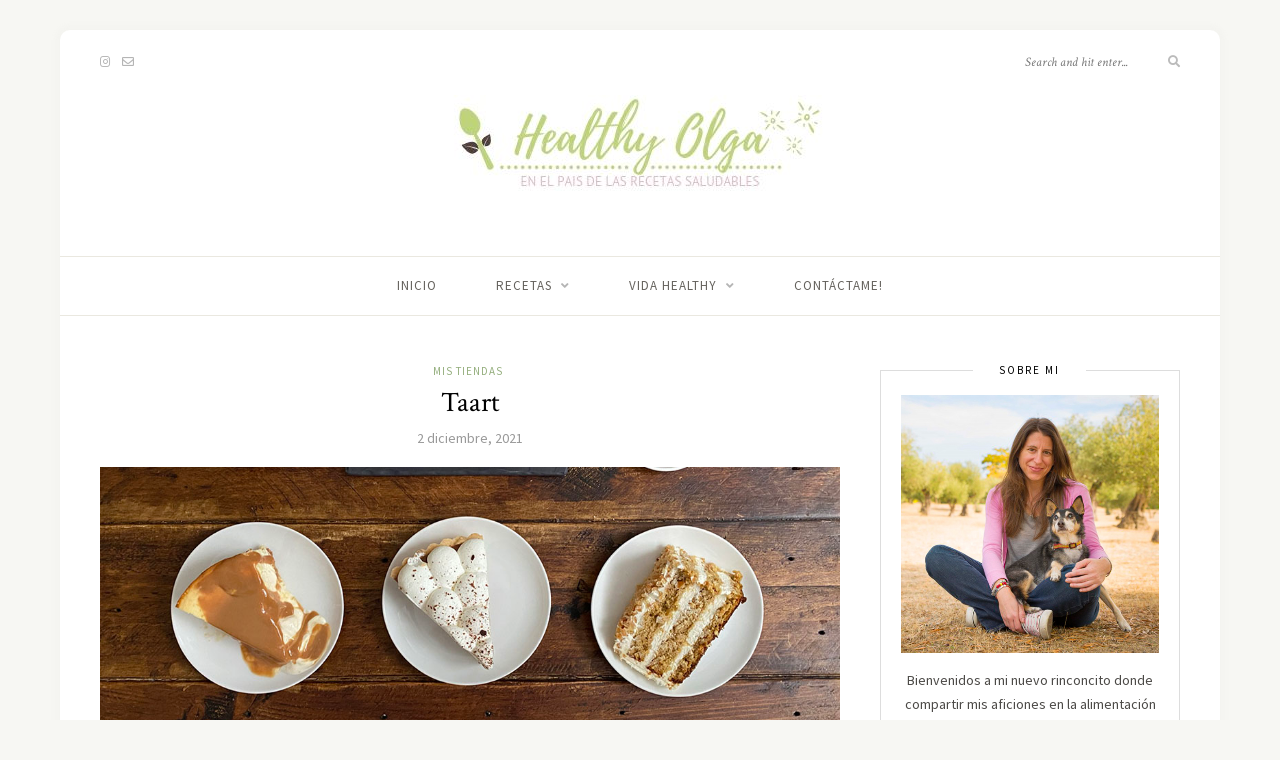

--- FILE ---
content_type: text/html; charset=UTF-8
request_url: https://healthyolga.com/taart/
body_size: 18109
content:
<!DOCTYPE html>
<html lang="es">
<head>

	<meta charset="UTF-8">
	<meta http-equiv="X-UA-Compatible" content="IE=edge">
	<meta name="viewport" content="width=device-width, initial-scale=1">

	<link rel="profile" href="https://gmpg.org/xfn/11" />
	
	<link rel="pingback" href="https://healthyolga.com/xmlrpc.php" />

	<title>Taart &#8211; Healthy Olga</title>
<meta name='robots' content='max-image-preview:large' />
<link rel='dns-prefetch' href='//stats.wp.com' />
<link rel='dns-prefetch' href='//fonts.googleapis.com' />
<link rel='dns-prefetch' href='//widgets.wp.com' />
<link rel='dns-prefetch' href='//s0.wp.com' />
<link rel='dns-prefetch' href='//0.gravatar.com' />
<link rel='dns-prefetch' href='//1.gravatar.com' />
<link rel='dns-prefetch' href='//2.gravatar.com' />
<link rel="alternate" type="application/rss+xml" title="Healthy Olga &raquo; Feed" href="https://healthyolga.com/feed/" />
<link rel="alternate" type="application/rss+xml" title="Healthy Olga &raquo; Feed de los comentarios" href="https://healthyolga.com/comments/feed/" />
<link rel="alternate" type="application/rss+xml" title="Healthy Olga &raquo; Comentario Taart del feed" href="https://healthyolga.com/taart/feed/" />
<script type="text/javascript">
window._wpemojiSettings = {"baseUrl":"https:\/\/s.w.org\/images\/core\/emoji\/14.0.0\/72x72\/","ext":".png","svgUrl":"https:\/\/s.w.org\/images\/core\/emoji\/14.0.0\/svg\/","svgExt":".svg","source":{"concatemoji":"https:\/\/healthyolga.com\/wp-includes\/js\/wp-emoji-release.min.js?ver=6.2.3"}};
/*! This file is auto-generated */
!function(e,a,t){var n,r,o,i=a.createElement("canvas"),p=i.getContext&&i.getContext("2d");function s(e,t){p.clearRect(0,0,i.width,i.height),p.fillText(e,0,0);e=i.toDataURL();return p.clearRect(0,0,i.width,i.height),p.fillText(t,0,0),e===i.toDataURL()}function c(e){var t=a.createElement("script");t.src=e,t.defer=t.type="text/javascript",a.getElementsByTagName("head")[0].appendChild(t)}for(o=Array("flag","emoji"),t.supports={everything:!0,everythingExceptFlag:!0},r=0;r<o.length;r++)t.supports[o[r]]=function(e){if(p&&p.fillText)switch(p.textBaseline="top",p.font="600 32px Arial",e){case"flag":return s("\ud83c\udff3\ufe0f\u200d\u26a7\ufe0f","\ud83c\udff3\ufe0f\u200b\u26a7\ufe0f")?!1:!s("\ud83c\uddfa\ud83c\uddf3","\ud83c\uddfa\u200b\ud83c\uddf3")&&!s("\ud83c\udff4\udb40\udc67\udb40\udc62\udb40\udc65\udb40\udc6e\udb40\udc67\udb40\udc7f","\ud83c\udff4\u200b\udb40\udc67\u200b\udb40\udc62\u200b\udb40\udc65\u200b\udb40\udc6e\u200b\udb40\udc67\u200b\udb40\udc7f");case"emoji":return!s("\ud83e\udef1\ud83c\udffb\u200d\ud83e\udef2\ud83c\udfff","\ud83e\udef1\ud83c\udffb\u200b\ud83e\udef2\ud83c\udfff")}return!1}(o[r]),t.supports.everything=t.supports.everything&&t.supports[o[r]],"flag"!==o[r]&&(t.supports.everythingExceptFlag=t.supports.everythingExceptFlag&&t.supports[o[r]]);t.supports.everythingExceptFlag=t.supports.everythingExceptFlag&&!t.supports.flag,t.DOMReady=!1,t.readyCallback=function(){t.DOMReady=!0},t.supports.everything||(n=function(){t.readyCallback()},a.addEventListener?(a.addEventListener("DOMContentLoaded",n,!1),e.addEventListener("load",n,!1)):(e.attachEvent("onload",n),a.attachEvent("onreadystatechange",function(){"complete"===a.readyState&&t.readyCallback()})),(e=t.source||{}).concatemoji?c(e.concatemoji):e.wpemoji&&e.twemoji&&(c(e.twemoji),c(e.wpemoji)))}(window,document,window._wpemojiSettings);
</script>
<style type="text/css">
img.wp-smiley,
img.emoji {
	display: inline !important;
	border: none !important;
	box-shadow: none !important;
	height: 1em !important;
	width: 1em !important;
	margin: 0 0.07em !important;
	vertical-align: -0.1em !important;
	background: none !important;
	padding: 0 !important;
}
</style>
	<link rel='stylesheet' id='sbi_styles-css' href='https://healthyolga.com/wp-content/plugins/instagram-feed/css/sbi-styles.min.css?ver=6.1.5' type='text/css' media='all' />
<link rel='stylesheet' id='wp-block-library-css' href='https://healthyolga.com/wp-includes/css/dist/block-library/style.min.css?ver=6.2.3' type='text/css' media='all' />
<style id='wp-block-library-inline-css' type='text/css'>
.has-text-align-justify{text-align:justify;}
</style>
<link rel='stylesheet' id='jetpack-videopress-video-block-view-css' href='https://healthyolga.com/wp-content/plugins/jetpack/jetpack_vendor/automattic/jetpack-videopress/build/block-editor/blocks/video/view.css?minify=false&#038;ver=34ae973733627b74a14e' type='text/css' media='all' />
<link rel='stylesheet' id='mediaelement-css' href='https://healthyolga.com/wp-includes/js/mediaelement/mediaelementplayer-legacy.min.css?ver=4.2.17' type='text/css' media='all' />
<link rel='stylesheet' id='wp-mediaelement-css' href='https://healthyolga.com/wp-includes/js/mediaelement/wp-mediaelement.min.css?ver=6.2.3' type='text/css' media='all' />
<link rel='stylesheet' id='classic-theme-styles-css' href='https://healthyolga.com/wp-includes/css/classic-themes.min.css?ver=6.2.3' type='text/css' media='all' />
<style id='global-styles-inline-css' type='text/css'>
body{--wp--preset--color--black: #000000;--wp--preset--color--cyan-bluish-gray: #abb8c3;--wp--preset--color--white: #ffffff;--wp--preset--color--pale-pink: #f78da7;--wp--preset--color--vivid-red: #cf2e2e;--wp--preset--color--luminous-vivid-orange: #ff6900;--wp--preset--color--luminous-vivid-amber: #fcb900;--wp--preset--color--light-green-cyan: #7bdcb5;--wp--preset--color--vivid-green-cyan: #00d084;--wp--preset--color--pale-cyan-blue: #8ed1fc;--wp--preset--color--vivid-cyan-blue: #0693e3;--wp--preset--color--vivid-purple: #9b51e0;--wp--preset--gradient--vivid-cyan-blue-to-vivid-purple: linear-gradient(135deg,rgba(6,147,227,1) 0%,rgb(155,81,224) 100%);--wp--preset--gradient--light-green-cyan-to-vivid-green-cyan: linear-gradient(135deg,rgb(122,220,180) 0%,rgb(0,208,130) 100%);--wp--preset--gradient--luminous-vivid-amber-to-luminous-vivid-orange: linear-gradient(135deg,rgba(252,185,0,1) 0%,rgba(255,105,0,1) 100%);--wp--preset--gradient--luminous-vivid-orange-to-vivid-red: linear-gradient(135deg,rgba(255,105,0,1) 0%,rgb(207,46,46) 100%);--wp--preset--gradient--very-light-gray-to-cyan-bluish-gray: linear-gradient(135deg,rgb(238,238,238) 0%,rgb(169,184,195) 100%);--wp--preset--gradient--cool-to-warm-spectrum: linear-gradient(135deg,rgb(74,234,220) 0%,rgb(151,120,209) 20%,rgb(207,42,186) 40%,rgb(238,44,130) 60%,rgb(251,105,98) 80%,rgb(254,248,76) 100%);--wp--preset--gradient--blush-light-purple: linear-gradient(135deg,rgb(255,206,236) 0%,rgb(152,150,240) 100%);--wp--preset--gradient--blush-bordeaux: linear-gradient(135deg,rgb(254,205,165) 0%,rgb(254,45,45) 50%,rgb(107,0,62) 100%);--wp--preset--gradient--luminous-dusk: linear-gradient(135deg,rgb(255,203,112) 0%,rgb(199,81,192) 50%,rgb(65,88,208) 100%);--wp--preset--gradient--pale-ocean: linear-gradient(135deg,rgb(255,245,203) 0%,rgb(182,227,212) 50%,rgb(51,167,181) 100%);--wp--preset--gradient--electric-grass: linear-gradient(135deg,rgb(202,248,128) 0%,rgb(113,206,126) 100%);--wp--preset--gradient--midnight: linear-gradient(135deg,rgb(2,3,129) 0%,rgb(40,116,252) 100%);--wp--preset--duotone--dark-grayscale: url('#wp-duotone-dark-grayscale');--wp--preset--duotone--grayscale: url('#wp-duotone-grayscale');--wp--preset--duotone--purple-yellow: url('#wp-duotone-purple-yellow');--wp--preset--duotone--blue-red: url('#wp-duotone-blue-red');--wp--preset--duotone--midnight: url('#wp-duotone-midnight');--wp--preset--duotone--magenta-yellow: url('#wp-duotone-magenta-yellow');--wp--preset--duotone--purple-green: url('#wp-duotone-purple-green');--wp--preset--duotone--blue-orange: url('#wp-duotone-blue-orange');--wp--preset--font-size--small: 13px;--wp--preset--font-size--medium: 20px;--wp--preset--font-size--large: 36px;--wp--preset--font-size--x-large: 42px;--wp--preset--spacing--20: 0.44rem;--wp--preset--spacing--30: 0.67rem;--wp--preset--spacing--40: 1rem;--wp--preset--spacing--50: 1.5rem;--wp--preset--spacing--60: 2.25rem;--wp--preset--spacing--70: 3.38rem;--wp--preset--spacing--80: 5.06rem;--wp--preset--shadow--natural: 6px 6px 9px rgba(0, 0, 0, 0.2);--wp--preset--shadow--deep: 12px 12px 50px rgba(0, 0, 0, 0.4);--wp--preset--shadow--sharp: 6px 6px 0px rgba(0, 0, 0, 0.2);--wp--preset--shadow--outlined: 6px 6px 0px -3px rgba(255, 255, 255, 1), 6px 6px rgba(0, 0, 0, 1);--wp--preset--shadow--crisp: 6px 6px 0px rgba(0, 0, 0, 1);}:where(.is-layout-flex){gap: 0.5em;}body .is-layout-flow > .alignleft{float: left;margin-inline-start: 0;margin-inline-end: 2em;}body .is-layout-flow > .alignright{float: right;margin-inline-start: 2em;margin-inline-end: 0;}body .is-layout-flow > .aligncenter{margin-left: auto !important;margin-right: auto !important;}body .is-layout-constrained > .alignleft{float: left;margin-inline-start: 0;margin-inline-end: 2em;}body .is-layout-constrained > .alignright{float: right;margin-inline-start: 2em;margin-inline-end: 0;}body .is-layout-constrained > .aligncenter{margin-left: auto !important;margin-right: auto !important;}body .is-layout-constrained > :where(:not(.alignleft):not(.alignright):not(.alignfull)){max-width: var(--wp--style--global--content-size);margin-left: auto !important;margin-right: auto !important;}body .is-layout-constrained > .alignwide{max-width: var(--wp--style--global--wide-size);}body .is-layout-flex{display: flex;}body .is-layout-flex{flex-wrap: wrap;align-items: center;}body .is-layout-flex > *{margin: 0;}:where(.wp-block-columns.is-layout-flex){gap: 2em;}.has-black-color{color: var(--wp--preset--color--black) !important;}.has-cyan-bluish-gray-color{color: var(--wp--preset--color--cyan-bluish-gray) !important;}.has-white-color{color: var(--wp--preset--color--white) !important;}.has-pale-pink-color{color: var(--wp--preset--color--pale-pink) !important;}.has-vivid-red-color{color: var(--wp--preset--color--vivid-red) !important;}.has-luminous-vivid-orange-color{color: var(--wp--preset--color--luminous-vivid-orange) !important;}.has-luminous-vivid-amber-color{color: var(--wp--preset--color--luminous-vivid-amber) !important;}.has-light-green-cyan-color{color: var(--wp--preset--color--light-green-cyan) !important;}.has-vivid-green-cyan-color{color: var(--wp--preset--color--vivid-green-cyan) !important;}.has-pale-cyan-blue-color{color: var(--wp--preset--color--pale-cyan-blue) !important;}.has-vivid-cyan-blue-color{color: var(--wp--preset--color--vivid-cyan-blue) !important;}.has-vivid-purple-color{color: var(--wp--preset--color--vivid-purple) !important;}.has-black-background-color{background-color: var(--wp--preset--color--black) !important;}.has-cyan-bluish-gray-background-color{background-color: var(--wp--preset--color--cyan-bluish-gray) !important;}.has-white-background-color{background-color: var(--wp--preset--color--white) !important;}.has-pale-pink-background-color{background-color: var(--wp--preset--color--pale-pink) !important;}.has-vivid-red-background-color{background-color: var(--wp--preset--color--vivid-red) !important;}.has-luminous-vivid-orange-background-color{background-color: var(--wp--preset--color--luminous-vivid-orange) !important;}.has-luminous-vivid-amber-background-color{background-color: var(--wp--preset--color--luminous-vivid-amber) !important;}.has-light-green-cyan-background-color{background-color: var(--wp--preset--color--light-green-cyan) !important;}.has-vivid-green-cyan-background-color{background-color: var(--wp--preset--color--vivid-green-cyan) !important;}.has-pale-cyan-blue-background-color{background-color: var(--wp--preset--color--pale-cyan-blue) !important;}.has-vivid-cyan-blue-background-color{background-color: var(--wp--preset--color--vivid-cyan-blue) !important;}.has-vivid-purple-background-color{background-color: var(--wp--preset--color--vivid-purple) !important;}.has-black-border-color{border-color: var(--wp--preset--color--black) !important;}.has-cyan-bluish-gray-border-color{border-color: var(--wp--preset--color--cyan-bluish-gray) !important;}.has-white-border-color{border-color: var(--wp--preset--color--white) !important;}.has-pale-pink-border-color{border-color: var(--wp--preset--color--pale-pink) !important;}.has-vivid-red-border-color{border-color: var(--wp--preset--color--vivid-red) !important;}.has-luminous-vivid-orange-border-color{border-color: var(--wp--preset--color--luminous-vivid-orange) !important;}.has-luminous-vivid-amber-border-color{border-color: var(--wp--preset--color--luminous-vivid-amber) !important;}.has-light-green-cyan-border-color{border-color: var(--wp--preset--color--light-green-cyan) !important;}.has-vivid-green-cyan-border-color{border-color: var(--wp--preset--color--vivid-green-cyan) !important;}.has-pale-cyan-blue-border-color{border-color: var(--wp--preset--color--pale-cyan-blue) !important;}.has-vivid-cyan-blue-border-color{border-color: var(--wp--preset--color--vivid-cyan-blue) !important;}.has-vivid-purple-border-color{border-color: var(--wp--preset--color--vivid-purple) !important;}.has-vivid-cyan-blue-to-vivid-purple-gradient-background{background: var(--wp--preset--gradient--vivid-cyan-blue-to-vivid-purple) !important;}.has-light-green-cyan-to-vivid-green-cyan-gradient-background{background: var(--wp--preset--gradient--light-green-cyan-to-vivid-green-cyan) !important;}.has-luminous-vivid-amber-to-luminous-vivid-orange-gradient-background{background: var(--wp--preset--gradient--luminous-vivid-amber-to-luminous-vivid-orange) !important;}.has-luminous-vivid-orange-to-vivid-red-gradient-background{background: var(--wp--preset--gradient--luminous-vivid-orange-to-vivid-red) !important;}.has-very-light-gray-to-cyan-bluish-gray-gradient-background{background: var(--wp--preset--gradient--very-light-gray-to-cyan-bluish-gray) !important;}.has-cool-to-warm-spectrum-gradient-background{background: var(--wp--preset--gradient--cool-to-warm-spectrum) !important;}.has-blush-light-purple-gradient-background{background: var(--wp--preset--gradient--blush-light-purple) !important;}.has-blush-bordeaux-gradient-background{background: var(--wp--preset--gradient--blush-bordeaux) !important;}.has-luminous-dusk-gradient-background{background: var(--wp--preset--gradient--luminous-dusk) !important;}.has-pale-ocean-gradient-background{background: var(--wp--preset--gradient--pale-ocean) !important;}.has-electric-grass-gradient-background{background: var(--wp--preset--gradient--electric-grass) !important;}.has-midnight-gradient-background{background: var(--wp--preset--gradient--midnight) !important;}.has-small-font-size{font-size: var(--wp--preset--font-size--small) !important;}.has-medium-font-size{font-size: var(--wp--preset--font-size--medium) !important;}.has-large-font-size{font-size: var(--wp--preset--font-size--large) !important;}.has-x-large-font-size{font-size: var(--wp--preset--font-size--x-large) !important;}
.wp-block-navigation a:where(:not(.wp-element-button)){color: inherit;}
:where(.wp-block-columns.is-layout-flex){gap: 2em;}
.wp-block-pullquote{font-size: 1.5em;line-height: 1.6;}
</style>
<link rel='stylesheet' id='contact-form-7-css' href='https://healthyolga.com/wp-content/plugins/contact-form-7/includes/css/styles.css?ver=5.7.7' type='text/css' media='all' />
<link rel='stylesheet' id='solopine-recipe-card-css' href='https://healthyolga.com/wp-content/plugins/solopine-recipe//solopine-recipe-card.css?ver=1.1' type='text/css' media='all' />
<link rel='stylesheet' id='wp-postratings-css' href='https://healthyolga.com/wp-content/plugins/wp-postratings/css/postratings-css.css?ver=1.90.1' type='text/css' media='all' />
<link rel='stylesheet' id='sprout_spoon_style-css' href='https://healthyolga.com/wp-content/themes/sprout-spoon/style.css?ver=1.5' type='text/css' media='all' />
<style id='sprout_spoon_style-inline-css' type='text/css'>
#wrapper { margin-top: px; }#wrapper { border-radius: px; }#header { border-radius: px; px 0 0 }
</style>
<link rel='stylesheet' id='fontawesome-css' href='https://healthyolga.com/wp-content/themes/sprout-spoon/css/fontawesome-all.min.css?ver=6.2.3' type='text/css' media='all' />
<link rel='stylesheet' id='bxslider-css-css' href='https://healthyolga.com/wp-content/themes/sprout-spoon/css/jquery.bxslider.css?ver=6.2.3' type='text/css' media='all' />
<link rel='stylesheet' id='sprout_spoon_respon-css' href='https://healthyolga.com/wp-content/themes/sprout-spoon/css/responsive.css?ver=6.2.3' type='text/css' media='all' />
<link rel='stylesheet' id='sprout_spoon_fonts_url_fonts-css' href='https://fonts.googleapis.com/css?family=Source+Sans+Pro%3A400%2C600%2C700%2C400italic%2C700italic%7CCrimson+Text%3A400%2C700%2C700italic%2C400italic%26subset%3Dlatin%2Clatin-ext&#038;ver=1.4' type='text/css' media='all' />
<link rel='stylesheet' id='wpgdprc-front-css-css' href='https://healthyolga.com/wp-content/plugins/wp-gdpr-compliance/Assets/css/front.css?ver=1686159101' type='text/css' media='all' />
<style id='wpgdprc-front-css-inline-css' type='text/css'>
:root{--wp-gdpr--bar--background-color: #000000;--wp-gdpr--bar--color: #ffffff;--wp-gdpr--button--background-color: #ffffff;--wp-gdpr--button--background-color--darken: #d8d8d8;--wp-gdpr--button--color: #ffffff;}
</style>
<link rel='stylesheet' id='social-logos-css' href='https://healthyolga.com/wp-content/plugins/jetpack/_inc/social-logos/social-logos.min.css?ver=12.2.1' type='text/css' media='all' />
<link rel='stylesheet' id='jetpack_css-css' href='https://healthyolga.com/wp-content/plugins/jetpack/css/jetpack.css?ver=12.2.1' type='text/css' media='all' />
<script type='text/javascript' id='jetpack_related-posts-js-extra'>
/* <![CDATA[ */
var related_posts_js_options = {"post_heading":"h4"};
/* ]]> */
</script>
<script type='text/javascript' src='https://healthyolga.com/wp-content/plugins/jetpack/_inc/build/related-posts/related-posts.min.js?ver=20211209' id='jetpack_related-posts-js'></script>
<script type='text/javascript' src='https://healthyolga.com/wp-includes/js/jquery/jquery.min.js?ver=3.6.4' id='jquery-core-js'></script>
<script type='text/javascript' src='https://healthyolga.com/wp-includes/js/jquery/jquery-migrate.min.js?ver=3.4.0' id='jquery-migrate-js'></script>
<script type='text/javascript' id='wpgdprc-front-js-js-extra'>
/* <![CDATA[ */
var wpgdprcFront = {"ajaxUrl":"https:\/\/healthyolga.com\/wp-admin\/admin-ajax.php","ajaxNonce":"69acbab448","ajaxArg":"security","pluginPrefix":"wpgdprc","blogId":"1","isMultiSite":"","locale":"es_ES","showSignUpModal":"","showFormModal":"","cookieName":"wpgdprc-consent","consentVersion":"","path":"\/","prefix":"wpgdprc"};
/* ]]> */
</script>
<script type='text/javascript' src='https://healthyolga.com/wp-content/plugins/wp-gdpr-compliance/Assets/js/front.min.js?ver=1686159101' id='wpgdprc-front-js-js'></script>
<link rel="https://api.w.org/" href="https://healthyolga.com/wp-json/" /><link rel="alternate" type="application/json" href="https://healthyolga.com/wp-json/wp/v2/posts/6990" /><link rel="EditURI" type="application/rsd+xml" title="RSD" href="https://healthyolga.com/xmlrpc.php?rsd" />
<link rel="wlwmanifest" type="application/wlwmanifest+xml" href="https://healthyolga.com/wp-includes/wlwmanifest.xml" />
<meta name="generator" content="WordPress 6.2.3" />
<link rel="canonical" href="https://healthyolga.com/taart/" />
<link rel='shortlink' href='https://wp.me/sc6f8L-taart' />
<link rel="alternate" type="application/json+oembed" href="https://healthyolga.com/wp-json/oembed/1.0/embed?url=https%3A%2F%2Fhealthyolga.com%2Ftaart%2F" />
<link rel="alternate" type="text/xml+oembed" href="https://healthyolga.com/wp-json/oembed/1.0/embed?url=https%3A%2F%2Fhealthyolga.com%2Ftaart%2F&#038;format=xml" />
    <style type="text/css">
	
																																												    </style>
    	<style>img#wpstats{display:none}</style>
		
<!-- Jetpack Open Graph Tags -->
<meta property="og:type" content="article" />
<meta property="og:title" content="Taart" />
<meta property="og:url" content="https://healthyolga.com/taart/" />
<meta property="og:description" content="Hoy vengo a daros a conocer a @taart_madrid.Andrea es la creadora de este proyecto que se basa en eliminar los sentimientos de duda y culpa por tomar postre, para que lo disfrutes sin miedo, los sa…" />
<meta property="article:published_time" content="2021-12-02T14:58:07+00:00" />
<meta property="article:modified_time" content="2021-12-02T14:58:53+00:00" />
<meta property="og:site_name" content="Healthy Olga" />
<meta property="og:image" content="https://healthyolga.com/wp-content/uploads/2021/12/Portada-Taart.jpg" />
<meta property="og:image:width" content="1080" />
<meta property="og:image:height" content="400" />
<meta property="og:image:alt" content="" />
<meta property="og:locale" content="es_ES" />
<meta name="twitter:text:title" content="Taart" />
<meta name="twitter:image" content="https://healthyolga.com/wp-content/uploads/2021/12/Portada-Taart.jpg?w=640" />
<meta name="twitter:card" content="summary_large_image" />

<!-- End Jetpack Open Graph Tags -->
<link rel="icon" href="https://healthyolga.com/wp-content/uploads/2020/06/cropped-IconoHealthyOlga-32x32.gif" sizes="32x32" />
<link rel="icon" href="https://healthyolga.com/wp-content/uploads/2020/06/cropped-IconoHealthyOlga-192x192.gif" sizes="192x192" />
<link rel="apple-touch-icon" href="https://healthyolga.com/wp-content/uploads/2020/06/cropped-IconoHealthyOlga-180x180.gif" />
<meta name="msapplication-TileImage" content="https://healthyolga.com/wp-content/uploads/2020/06/cropped-IconoHealthyOlga-270x270.gif" />
		<style type="text/css" id="wp-custom-css">
			/*SMASH BALLOON IG FEED - DOUBLE ROW CSS STYLING*/
#footer .instagram-title {
 position:absolute;
 top:50%;
 left:50%;
 -webkit-transform: translate(-50%,-50%);
    -moz-transform: translate(-50%,-50%);
    -o-transform: translate(-50%,-50%);
    transform: translate(-50%,-50%);
 background:#fff;
 padding:18px 20px;
 z-index:999;
 text-transform:uppercase;
 letter-spacing:1px;
 font-size:12px;
}
.instagram-widget.widget_custom_html .instagram-title{
position:absolute;
top:50%;
left:50%;
-webkit-transform: translate(-50%,-50%);
-moz-transform: translate(-50%,-50%);
-o-transform: translate(-50%,-50%);
transform: translate(-50%,-50%);
background:#fff;
padding:18px 20px;
z-index:999;
text-transform:uppercase;
letter-spacing:1px;
font-size:12px;
}
@media only screen and (max-width: 767px) {
#instagram-footer #sbi_images div:nth-child(12), #instagram-footer #sbi_images div:nth-child(11), 
#instagram-footer #sbi_images div:nth-child(10), #instagram-footer #sbi_images div:nth-child(9), 
#instagram-footer #sbi_images div:nth-child(8), #instagram-footer #sbi_images div:nth-child(7), 
#instagram-footer #sbi_images div:nth-child(6), #instagram-footer #sbi_images div:nth-child(5) {
display:none !important;
}
#instagram-footer #sbi_images .sbi_item {
width:25% !important;
}
}		</style>
			
</head>

<body data-rsssl=1 class="post-template-default single single-post postid-6990 single-format-standard">
	
	<div id="wrapper">
	
		<header id="header">
		
			<div class="container">
				
								<div id="top-social">
								<a href="https://instagram.com/healthy.olga" target="_blank"><i class="fab fa-instagram"></i></a>										<a href="mailto:healthyolgablog@gmail.com"><i class="far fa-envelope"></i></a>					</div>
								
				<div id="logo">
											
													<h2><a href="https://healthyolga.com/"><img src="https://healthyolga.com/wp-content/uploads/2019/09/Cabecera-compressor.jpg" alt="Healthy Olga" /></a></h2>
												
									</div>
				
								<div id="top-search">
					<form role="search" method="get" id="searchform" action="https://healthyolga.com/">
		<input type="text" placeholder="Search and hit enter..." name="s" id="s" />
		<i class="fas fa-search"></i>
</form>				</div>
							
			</div>
		
		</header>
		
		<nav id="navigation">
			
			<div class="container">
				
				<div id="nav-wrapper">
					<ul id="menu-menu-1" class="menu"><li id="menu-item-2105" class="menu-item menu-item-type-custom menu-item-object-custom menu-item-home menu-item-2105"><a href="https://healthyolga.com/">Inicio</a></li>
<li id="menu-item-2133" class="menu-item menu-item-type-custom menu-item-object-custom menu-item-has-children menu-item-2133"><a>Recetas</a>
<ul class="sub-menu">
	<li id="menu-item-2108" class="menu-item menu-item-type-taxonomy menu-item-object-category menu-item-has-children menu-item-2108"><a href="https://healthyolga.com/category/recetas-dulces/">Recetas Dulces</a>
	<ul class="sub-menu">
		<li id="menu-item-2109" class="menu-item menu-item-type-taxonomy menu-item-object-category menu-item-2109"><a href="https://healthyolga.com/category/recetas-dulces/bizcochos/">Bizcochos</a></li>
		<li id="menu-item-2110" class="menu-item menu-item-type-taxonomy menu-item-object-category menu-item-2110"><a href="https://healthyolga.com/category/recetas-dulces/brownies/">Brownies</a></li>
		<li id="menu-item-2111" class="menu-item menu-item-type-taxonomy menu-item-object-category menu-item-2111"><a href="https://healthyolga.com/category/recetas-dulces/cheesecakes/">Cheesecakes</a></li>
		<li id="menu-item-2112" class="menu-item menu-item-type-taxonomy menu-item-object-category menu-item-2112"><a href="https://healthyolga.com/category/recetas-dulces/cookies-y-galletas/">Cookies y Galletas</a></li>
		<li id="menu-item-2113" class="menu-item menu-item-type-taxonomy menu-item-object-category menu-item-2113"><a href="https://healthyolga.com/category/recetas-dulces/cupcakes/">Cupcakes</a></li>
		<li id="menu-item-2114" class="menu-item menu-item-type-taxonomy menu-item-object-category menu-item-2114"><a href="https://healthyolga.com/category/recetas-dulces/donuts/">Donuts</a></li>
		<li id="menu-item-2115" class="menu-item menu-item-type-taxonomy menu-item-object-category menu-item-2115"><a href="https://healthyolga.com/category/recetas-dulces/helados/">Helados</a></li>
		<li id="menu-item-2116" class="menu-item menu-item-type-taxonomy menu-item-object-category menu-item-2116"><a href="https://healthyolga.com/category/recetas-dulces/mousses-y-cremas/">Mousses y Cremas</a></li>
		<li id="menu-item-2117" class="menu-item menu-item-type-taxonomy menu-item-object-category menu-item-2117"><a href="https://healthyolga.com/category/recetas-dulces/mug-cakes/">Mug Cakes</a></li>
		<li id="menu-item-2118" class="menu-item menu-item-type-taxonomy menu-item-object-category menu-item-2118"><a href="https://healthyolga.com/category/recetas-dulces/otros/">Otros</a></li>
		<li id="menu-item-2119" class="menu-item menu-item-type-taxonomy menu-item-object-category menu-item-2119"><a href="https://healthyolga.com/category/recetas-dulces/siempre-en-la-despensa/">Siempre en la Despensa</a></li>
		<li id="menu-item-2120" class="menu-item menu-item-type-taxonomy menu-item-object-category menu-item-2120"><a href="https://healthyolga.com/category/recetas-dulces/smoothies-y-batidos/">Smoothies y Batidos</a></li>
		<li id="menu-item-2121" class="menu-item menu-item-type-taxonomy menu-item-object-category menu-item-2121"><a href="https://healthyolga.com/category/recetas-dulces/tartas/">Tartas</a></li>
		<li id="menu-item-2122" class="menu-item menu-item-type-taxonomy menu-item-object-category menu-item-2122"><a href="https://healthyolga.com/category/recetas-dulces/tortitas/">Tortitas</a></li>
		<li id="menu-item-2142" class="menu-item menu-item-type-taxonomy menu-item-object-category menu-item-2142"><a href="https://healthyolga.com/category/recetas-dulces/tradicionales/">Tradicionales</a></li>
	</ul>
</li>
	<li id="menu-item-2123" class="menu-item menu-item-type-taxonomy menu-item-object-category menu-item-has-children menu-item-2123"><a href="https://healthyolga.com/category/recetas-saladas/">Recetas Saladas</a>
	<ul class="sub-menu">
		<li id="menu-item-2125" class="menu-item menu-item-type-taxonomy menu-item-object-category menu-item-2125"><a href="https://healthyolga.com/category/recetas-saladas/pan/">Pan</a></li>
		<li id="menu-item-2271" class="menu-item menu-item-type-taxonomy menu-item-object-category menu-item-2271"><a href="https://healthyolga.com/category/recetas-saladas/salsas/">Salsas</a></li>
		<li id="menu-item-2124" class="menu-item menu-item-type-taxonomy menu-item-object-category menu-item-2124"><a href="https://healthyolga.com/category/recetas-saladas/aperitivos/">Aperitivos</a></li>
		<li id="menu-item-2126" class="menu-item menu-item-type-taxonomy menu-item-object-category menu-item-2126"><a href="https://healthyolga.com/category/recetas-saladas/primeros/">Primeros</a></li>
		<li id="menu-item-2127" class="menu-item menu-item-type-taxonomy menu-item-object-category menu-item-2127"><a href="https://healthyolga.com/category/recetas-saladas/segundos/">Segundos</a></li>
	</ul>
</li>
</ul>
</li>
<li id="menu-item-2129" class="menu-item menu-item-type-taxonomy menu-item-object-category current-post-ancestor menu-item-has-children menu-item-2129"><a href="https://healthyolga.com/category/vida-healthy/">Vida Healthy</a>
<ul class="sub-menu">
	<li id="menu-item-2130" class="menu-item menu-item-type-taxonomy menu-item-object-category menu-item-2130"><a href="https://healthyolga.com/category/vida-healthy/deporte/">Deporte</a></li>
	<li id="menu-item-2150" class="menu-item menu-item-type-taxonomy menu-item-object-category menu-item-2150"><a href="https://healthyolga.com/category/vida-healthy/habitos-de-vida-saludables/">Hábitos de vida saludables</a></li>
	<li id="menu-item-2131" class="menu-item menu-item-type-taxonomy menu-item-object-category current-post-ancestor current-menu-parent current-post-parent menu-item-2131"><a href="https://healthyolga.com/category/vida-healthy/mis-tiendas/">Mis Tiendas</a></li>
	<li id="menu-item-2132" class="menu-item menu-item-type-taxonomy menu-item-object-category menu-item-2132"><a href="https://healthyolga.com/category/vida-healthy/restaurantes/">Restaurantes</a></li>
</ul>
</li>
<li id="menu-item-2106" class="menu-item menu-item-type-post_type menu-item-object-page menu-item-2106"><a href="https://healthyolga.com/contactame/">Contáctame!</a></li>
</ul>				</div>
				
				<div class="menu-mobile"></div>
				
					<div id="mobile-social">
									<a href="https://instagram.com/healthy.olga" target="_blank"><i class="fab fa-instagram"></i></a>										<a href="mailto:healthyolgablog@gmail.com"><i class="far fa-envelope"></i></a>						</div>
				
			</div>
			
		</nav>	
		
	<div class="container">
		
		<div id="content">
		
			<div id="main" >
			
								
					<article id="post-6990" class="post-6990 post type-post status-publish format-standard has-post-thumbnail hentry category-mis-tiendas tag-chocolate tag-comida-healthy-online tag-comida-real tag-comida-sana tag-postre-saludable tag-tienda-online">
	
	<div class="post-header">
		
				<span class="cat"><a href="https://healthyolga.com/category/vida-healthy/mis-tiendas/" rel="category tag">Mis Tiendas</a></span>
				
					<h1 class="entry-title">Taart</h1>
				
					<span class="title-date"><a href="https://healthyolga.com/taart/"><span class="published">2 diciembre, 2021</span></a></span>
				
	</div>
	
			
							<div class="post-img">
									<img width="1080" height="400" src="https://healthyolga.com/wp-content/uploads/2021/12/Portada-Taart.jpg" class="attachment-sprout_spoon_full-thumb size-sprout_spoon_full-thumb wp-post-image" alt="" decoding="async" srcset="https://healthyolga.com/wp-content/uploads/2021/12/Portada-Taart.jpg 1080w, https://healthyolga.com/wp-content/uploads/2021/12/Portada-Taart-300x111.jpg 300w, https://healthyolga.com/wp-content/uploads/2021/12/Portada-Taart-1024x379.jpg 1024w, https://healthyolga.com/wp-content/uploads/2021/12/Portada-Taart-768x284.jpg 768w" sizes="(max-width: 1080px) 100vw, 1080px" />							</div>
						
		
	<div class="post-entry">
		
								
						
			
<p><strong>Hoy vengo a daros a conocer a @taart_madrid.<br><br>Andrea es la creadora de este proyecto que se basa en eliminar los sentimientos de duda y culpa por tomar postre, para que lo disfrutes sin miedo, los saborees sin frustración y para que no sacrifiques la calidad, la tradición y la sensación de felicidad cuando tomas tu postre favorito.<br><br>Taart es una pastelería free con unos productos de inspiración francesa y que no llevan ni azúcar, ni gluten ni lactosa… y nunca lo creerías!!!!!!.<br><br>Su filosofía parte de una alimentación consciente y saludable, creyendo que todos los productos deben de tener un gran sabor, una gran textura y ser agradables a la vista sin dejar de lado la nutrición. Por ello, sus ingredientes básicos consisten en harinas integrales orgánicas, huevos frescos de granja, cacao 100% sostenible y frutas y verduras de huerto.<br><br>Tienen un local en Madrid, y lo que más me gusta es que puedes disfrutar de las tartas por porciones, es ideal!!!!!! Y tiene una carta súper variada, cosa que tampoco es habitual.<br><br>Pasaros por mis stories y veréis el unboxing y tasting en directo, aunque ya os lo digo… de otro planeta todo!!!! Es perfecto en todos los aspectos (textura y sabor). Os lo dejaré guardado en una burbuja en destacados porque seguiré probando lo que me ha quedado pendiente de su carta.<br><br>Hacen envíos sin coste en Madrid dentro de la M-40, y si queréis algo muy específico mi consejo es que la llaméis para organizar, Andrea es un encanto, siempre dispuesta a ayudar y complacer, y hablar con ella de pastelería y nutrición es una pasada!!!!! Es como una enciclopedia!!!!!!.</strong></p>



<figure class="wp-block-gallery columns-3 is-cropped wp-block-gallery-1 is-layout-flex"><ul class="blocks-gallery-grid"><li class="blocks-gallery-item"><figure><img decoding="async" loading="lazy" width="768" height="1024" src="https://healthyolga.com/wp-content/uploads/2021/12/IMG_9646-768x1024.jpeg" alt="" data-id="6991" data-link="https://healthyolga.com/?attachment_id=6991" class="wp-image-6991" srcset="https://healthyolga.com/wp-content/uploads/2021/12/IMG_9646-768x1024.jpeg 768w, https://healthyolga.com/wp-content/uploads/2021/12/IMG_9646-225x300.jpeg 225w, https://healthyolga.com/wp-content/uploads/2021/12/IMG_9646-1152x1536.jpeg 1152w, https://healthyolga.com/wp-content/uploads/2021/12/IMG_9646-1080x1440.jpeg 1080w, https://healthyolga.com/wp-content/uploads/2021/12/IMG_9646.jpeg 1536w" sizes="(max-width: 768px) 100vw, 768px" /></figure></li><li class="blocks-gallery-item"><figure><img decoding="async" loading="lazy" width="768" height="1024" src="https://healthyolga.com/wp-content/uploads/2021/12/IMG_9648-768x1024.jpeg" alt="" data-id="6992" data-link="https://healthyolga.com/?attachment_id=6992" class="wp-image-6992" srcset="https://healthyolga.com/wp-content/uploads/2021/12/IMG_9648-768x1024.jpeg 768w, https://healthyolga.com/wp-content/uploads/2021/12/IMG_9648-225x300.jpeg 225w, https://healthyolga.com/wp-content/uploads/2021/12/IMG_9648-1152x1536.jpeg 1152w, https://healthyolga.com/wp-content/uploads/2021/12/IMG_9648-1080x1440.jpeg 1080w, https://healthyolga.com/wp-content/uploads/2021/12/IMG_9648.jpeg 1536w" sizes="(max-width: 768px) 100vw, 768px" /></figure></li><li class="blocks-gallery-item"><figure><img decoding="async" loading="lazy" width="768" height="1024" src="https://healthyolga.com/wp-content/uploads/2021/12/IMG_9650-768x1024.jpeg" alt="" data-id="6993" data-link="https://healthyolga.com/?attachment_id=6993" class="wp-image-6993" srcset="https://healthyolga.com/wp-content/uploads/2021/12/IMG_9650-768x1024.jpeg 768w, https://healthyolga.com/wp-content/uploads/2021/12/IMG_9650-225x300.jpeg 225w, https://healthyolga.com/wp-content/uploads/2021/12/IMG_9650-1152x1536.jpeg 1152w, https://healthyolga.com/wp-content/uploads/2021/12/IMG_9650-1080x1440.jpeg 1080w, https://healthyolga.com/wp-content/uploads/2021/12/IMG_9650.jpeg 1536w" sizes="(max-width: 768px) 100vw, 768px" /></figure></li><li class="blocks-gallery-item"><figure><img decoding="async" loading="lazy" width="768" height="1024" src="https://healthyolga.com/wp-content/uploads/2021/12/IMG_9652-768x1024.jpeg" alt="" data-id="6994" data-link="https://healthyolga.com/?attachment_id=6994" class="wp-image-6994" srcset="https://healthyolga.com/wp-content/uploads/2021/12/IMG_9652-768x1024.jpeg 768w, https://healthyolga.com/wp-content/uploads/2021/12/IMG_9652-225x300.jpeg 225w, https://healthyolga.com/wp-content/uploads/2021/12/IMG_9652-1152x1536.jpeg 1152w, https://healthyolga.com/wp-content/uploads/2021/12/IMG_9652-1080x1440.jpeg 1080w, https://healthyolga.com/wp-content/uploads/2021/12/IMG_9652.jpeg 1536w" sizes="(max-width: 768px) 100vw, 768px" /></figure></li><li class="blocks-gallery-item"><figure><img decoding="async" loading="lazy" width="1024" height="768" src="https://healthyolga.com/wp-content/uploads/2021/12/IMG_9653-1024x768.jpeg" alt="" data-id="6995" data-link="https://healthyolga.com/?attachment_id=6995" class="wp-image-6995" srcset="https://healthyolga.com/wp-content/uploads/2021/12/IMG_9653-1024x768.jpeg 1024w, https://healthyolga.com/wp-content/uploads/2021/12/IMG_9653-300x225.jpeg 300w, https://healthyolga.com/wp-content/uploads/2021/12/IMG_9653-768x576.jpeg 768w, https://healthyolga.com/wp-content/uploads/2021/12/IMG_9653-1536x1152.jpeg 1536w, https://healthyolga.com/wp-content/uploads/2021/12/IMG_9653-1080x810.jpeg 1080w, https://healthyolga.com/wp-content/uploads/2021/12/IMG_9653.jpeg 2048w" sizes="(max-width: 1024px) 100vw, 1024px" /></figure></li><li class="blocks-gallery-item"><figure><img decoding="async" loading="lazy" width="768" height="1024" src="https://healthyolga.com/wp-content/uploads/2021/12/IMG_9658-768x1024.jpeg" alt="" data-id="6996" data-link="https://healthyolga.com/?attachment_id=6996" class="wp-image-6996" srcset="https://healthyolga.com/wp-content/uploads/2021/12/IMG_9658-768x1024.jpeg 768w, https://healthyolga.com/wp-content/uploads/2021/12/IMG_9658-225x300.jpeg 225w, https://healthyolga.com/wp-content/uploads/2021/12/IMG_9658-1152x1536.jpeg 1152w, https://healthyolga.com/wp-content/uploads/2021/12/IMG_9658-1080x1440.jpeg 1080w, https://healthyolga.com/wp-content/uploads/2021/12/IMG_9658.jpeg 1536w" sizes="(max-width: 768px) 100vw, 768px" /></figure></li><li class="blocks-gallery-item"><figure><img decoding="async" loading="lazy" width="768" height="1024" src="https://healthyolga.com/wp-content/uploads/2021/12/IMG_9971-768x1024.jpeg" alt="" data-id="6997" data-link="https://healthyolga.com/?attachment_id=6997" class="wp-image-6997" srcset="https://healthyolga.com/wp-content/uploads/2021/12/IMG_9971-768x1024.jpeg 768w, https://healthyolga.com/wp-content/uploads/2021/12/IMG_9971-225x300.jpeg 225w, https://healthyolga.com/wp-content/uploads/2021/12/IMG_9971-1152x1536.jpeg 1152w, https://healthyolga.com/wp-content/uploads/2021/12/IMG_9971-1080x1440.jpeg 1080w, https://healthyolga.com/wp-content/uploads/2021/12/IMG_9971.jpeg 1536w" sizes="(max-width: 768px) 100vw, 768px" /></figure></li><li class="blocks-gallery-item"><figure><img decoding="async" loading="lazy" width="768" height="1024" src="https://healthyolga.com/wp-content/uploads/2021/12/IMG_9976-768x1024.jpeg" alt="" data-id="6998" data-link="https://healthyolga.com/?attachment_id=6998" class="wp-image-6998" srcset="https://healthyolga.com/wp-content/uploads/2021/12/IMG_9976-768x1024.jpeg 768w, https://healthyolga.com/wp-content/uploads/2021/12/IMG_9976-225x300.jpeg 225w, https://healthyolga.com/wp-content/uploads/2021/12/IMG_9976-1152x1536.jpeg 1152w, https://healthyolga.com/wp-content/uploads/2021/12/IMG_9976-1080x1440.jpeg 1080w, https://healthyolga.com/wp-content/uploads/2021/12/IMG_9976.jpeg 1536w" sizes="(max-width: 768px) 100vw, 768px" /></figure></li><li class="blocks-gallery-item"><figure><img decoding="async" loading="lazy" width="768" height="1024" src="https://healthyolga.com/wp-content/uploads/2021/12/IMG_9980-768x1024.jpeg" alt="" data-id="6999" data-link="https://healthyolga.com/?attachment_id=6999" class="wp-image-6999" srcset="https://healthyolga.com/wp-content/uploads/2021/12/IMG_9980-768x1024.jpeg 768w, https://healthyolga.com/wp-content/uploads/2021/12/IMG_9980-225x300.jpeg 225w, https://healthyolga.com/wp-content/uploads/2021/12/IMG_9980-1152x1536.jpeg 1152w, https://healthyolga.com/wp-content/uploads/2021/12/IMG_9980-1080x1440.jpeg 1080w, https://healthyolga.com/wp-content/uploads/2021/12/IMG_9980.jpeg 1536w" sizes="(max-width: 768px) 100vw, 768px" /></figure></li><li class="blocks-gallery-item"><figure><img decoding="async" loading="lazy" width="768" height="1024" src="https://healthyolga.com/wp-content/uploads/2021/12/IMG_9988-768x1024.jpeg" alt="" data-id="7000" data-link="https://healthyolga.com/?attachment_id=7000" class="wp-image-7000" srcset="https://healthyolga.com/wp-content/uploads/2021/12/IMG_9988-768x1024.jpeg 768w, https://healthyolga.com/wp-content/uploads/2021/12/IMG_9988-225x300.jpeg 225w, https://healthyolga.com/wp-content/uploads/2021/12/IMG_9988-1152x1536.jpeg 1152w, https://healthyolga.com/wp-content/uploads/2021/12/IMG_9988-1080x1440.jpeg 1080w, https://healthyolga.com/wp-content/uploads/2021/12/IMG_9988.jpeg 1536w" sizes="(max-width: 768px) 100vw, 768px" /></figure></li><li class="blocks-gallery-item"><figure><img decoding="async" loading="lazy" width="1024" height="768" src="https://healthyolga.com/wp-content/uploads/2021/12/IMG_0003-1024x768.jpeg" alt="" data-id="7001" data-full-url="https://healthyolga.com/wp-content/uploads/2021/12/IMG_0003.jpeg" data-link="https://healthyolga.com/?attachment_id=7001" class="wp-image-7001" srcset="https://healthyolga.com/wp-content/uploads/2021/12/IMG_0003-1024x768.jpeg 1024w, https://healthyolga.com/wp-content/uploads/2021/12/IMG_0003-300x225.jpeg 300w, https://healthyolga.com/wp-content/uploads/2021/12/IMG_0003-768x576.jpeg 768w, https://healthyolga.com/wp-content/uploads/2021/12/IMG_0003-1536x1151.jpeg 1536w, https://healthyolga.com/wp-content/uploads/2021/12/IMG_0003-1080x809.jpeg 1080w, https://healthyolga.com/wp-content/uploads/2021/12/IMG_0003.jpeg 2048w" sizes="(max-width: 1024px) 100vw, 1024px" /></figure></li><li class="blocks-gallery-item"><figure><img decoding="async" loading="lazy" width="768" height="1024" src="https://healthyolga.com/wp-content/uploads/2021/12/IMG_0022-768x1024.jpeg" alt="" data-id="7002" data-full-url="https://healthyolga.com/wp-content/uploads/2021/12/IMG_0022.jpeg" data-link="https://healthyolga.com/?attachment_id=7002" class="wp-image-7002" srcset="https://healthyolga.com/wp-content/uploads/2021/12/IMG_0022-768x1024.jpeg 768w, https://healthyolga.com/wp-content/uploads/2021/12/IMG_0022-225x300.jpeg 225w, https://healthyolga.com/wp-content/uploads/2021/12/IMG_0022-1152x1536.jpeg 1152w, https://healthyolga.com/wp-content/uploads/2021/12/IMG_0022-1080x1440.jpeg 1080w, https://healthyolga.com/wp-content/uploads/2021/12/IMG_0022.jpeg 1536w" sizes="(max-width: 768px) 100vw, 768px" /></figure></li><li class="blocks-gallery-item"><figure><img decoding="async" loading="lazy" width="768" height="1024" src="https://healthyolga.com/wp-content/uploads/2021/12/IMG_0136-768x1024.jpeg" alt="" data-id="7003" data-full-url="https://healthyolga.com/wp-content/uploads/2021/12/IMG_0136.jpeg" data-link="https://healthyolga.com/?attachment_id=7003" class="wp-image-7003" srcset="https://healthyolga.com/wp-content/uploads/2021/12/IMG_0136-768x1024.jpeg 768w, https://healthyolga.com/wp-content/uploads/2021/12/IMG_0136-225x300.jpeg 225w, https://healthyolga.com/wp-content/uploads/2021/12/IMG_0136-1152x1536.jpeg 1152w, https://healthyolga.com/wp-content/uploads/2021/12/IMG_0136-1080x1440.jpeg 1080w, https://healthyolga.com/wp-content/uploads/2021/12/IMG_0136.jpeg 1536w" sizes="(max-width: 768px) 100vw, 768px" /></figure></li><li class="blocks-gallery-item"><figure><img decoding="async" loading="lazy" width="768" height="1024" src="https://healthyolga.com/wp-content/uploads/2021/12/IMG_0138-768x1024.jpeg" alt="" data-id="7005" data-full-url="https://healthyolga.com/wp-content/uploads/2021/12/IMG_0138.jpeg" data-link="https://healthyolga.com/?attachment_id=7005" class="wp-image-7005" srcset="https://healthyolga.com/wp-content/uploads/2021/12/IMG_0138-768x1024.jpeg 768w, https://healthyolga.com/wp-content/uploads/2021/12/IMG_0138-225x300.jpeg 225w, https://healthyolga.com/wp-content/uploads/2021/12/IMG_0138-1152x1536.jpeg 1152w, https://healthyolga.com/wp-content/uploads/2021/12/IMG_0138-1080x1440.jpeg 1080w, https://healthyolga.com/wp-content/uploads/2021/12/IMG_0138.jpeg 1536w" sizes="(max-width: 768px) 100vw, 768px" /></figure></li><li class="blocks-gallery-item"><figure><img decoding="async" loading="lazy" width="768" height="1024" src="https://healthyolga.com/wp-content/uploads/2021/12/IMG_0144-768x1024.jpeg" alt="" data-id="7006" data-full-url="https://healthyolga.com/wp-content/uploads/2021/12/IMG_0144.jpeg" data-link="https://healthyolga.com/?attachment_id=7006" class="wp-image-7006" srcset="https://healthyolga.com/wp-content/uploads/2021/12/IMG_0144-768x1024.jpeg 768w, https://healthyolga.com/wp-content/uploads/2021/12/IMG_0144-225x300.jpeg 225w, https://healthyolga.com/wp-content/uploads/2021/12/IMG_0144-1152x1536.jpeg 1152w, https://healthyolga.com/wp-content/uploads/2021/12/IMG_0144-1080x1440.jpeg 1080w, https://healthyolga.com/wp-content/uploads/2021/12/IMG_0144.jpeg 1536w" sizes="(max-width: 768px) 100vw, 768px" /></figure></li><li class="blocks-gallery-item"><figure><img decoding="async" loading="lazy" width="768" height="1024" src="https://healthyolga.com/wp-content/uploads/2021/12/IMG_0149-768x1024.jpeg" alt="" data-id="7007" data-full-url="https://healthyolga.com/wp-content/uploads/2021/12/IMG_0149.jpeg" data-link="https://healthyolga.com/?attachment_id=7007" class="wp-image-7007" srcset="https://healthyolga.com/wp-content/uploads/2021/12/IMG_0149-768x1024.jpeg 768w, https://healthyolga.com/wp-content/uploads/2021/12/IMG_0149-225x300.jpeg 225w, https://healthyolga.com/wp-content/uploads/2021/12/IMG_0149-1152x1536.jpeg 1152w, https://healthyolga.com/wp-content/uploads/2021/12/IMG_0149-1080x1440.jpeg 1080w, https://healthyolga.com/wp-content/uploads/2021/12/IMG_0149.jpeg 1536w" sizes="(max-width: 768px) 100vw, 768px" /></figure></li><li class="blocks-gallery-item"><figure><img decoding="async" loading="lazy" width="768" height="1024" src="https://healthyolga.com/wp-content/uploads/2021/12/IMG_0156-768x1024.jpeg" alt="" data-id="7009" data-full-url="https://healthyolga.com/wp-content/uploads/2021/12/IMG_0156.jpeg" data-link="https://healthyolga.com/?attachment_id=7009" class="wp-image-7009" srcset="https://healthyolga.com/wp-content/uploads/2021/12/IMG_0156-768x1024.jpeg 768w, https://healthyolga.com/wp-content/uploads/2021/12/IMG_0156-225x300.jpeg 225w, https://healthyolga.com/wp-content/uploads/2021/12/IMG_0156-1152x1536.jpeg 1152w, https://healthyolga.com/wp-content/uploads/2021/12/IMG_0156-1080x1440.jpeg 1080w, https://healthyolga.com/wp-content/uploads/2021/12/IMG_0156.jpeg 1536w" sizes="(max-width: 768px) 100vw, 768px" /></figure></li><li class="blocks-gallery-item"><figure><img decoding="async" loading="lazy" width="768" height="1024" src="https://healthyolga.com/wp-content/uploads/2021/12/IMG_0164-768x1024.jpeg" alt="" data-id="7010" data-full-url="https://healthyolga.com/wp-content/uploads/2021/12/IMG_0164.jpeg" data-link="https://healthyolga.com/?attachment_id=7010" class="wp-image-7010" srcset="https://healthyolga.com/wp-content/uploads/2021/12/IMG_0164-768x1024.jpeg 768w, https://healthyolga.com/wp-content/uploads/2021/12/IMG_0164-225x300.jpeg 225w, https://healthyolga.com/wp-content/uploads/2021/12/IMG_0164-1152x1536.jpeg 1152w, https://healthyolga.com/wp-content/uploads/2021/12/IMG_0164-1080x1440.jpeg 1080w, https://healthyolga.com/wp-content/uploads/2021/12/IMG_0164.jpeg 1536w" sizes="(max-width: 768px) 100vw, 768px" /></figure></li><li class="blocks-gallery-item"><figure><img decoding="async" loading="lazy" width="768" height="1024" src="https://healthyolga.com/wp-content/uploads/2021/12/IMG_0168-768x1024.jpeg" alt="" data-id="7011" data-full-url="https://healthyolga.com/wp-content/uploads/2021/12/IMG_0168.jpeg" data-link="https://healthyolga.com/?attachment_id=7011" class="wp-image-7011" srcset="https://healthyolga.com/wp-content/uploads/2021/12/IMG_0168-768x1024.jpeg 768w, https://healthyolga.com/wp-content/uploads/2021/12/IMG_0168-225x300.jpeg 225w, https://healthyolga.com/wp-content/uploads/2021/12/IMG_0168-1152x1536.jpeg 1152w, https://healthyolga.com/wp-content/uploads/2021/12/IMG_0168-1080x1440.jpeg 1080w, https://healthyolga.com/wp-content/uploads/2021/12/IMG_0168.jpeg 1536w" sizes="(max-width: 768px) 100vw, 768px" /></figure></li><li class="blocks-gallery-item"><figure><img decoding="async" loading="lazy" width="768" height="1024" src="https://healthyolga.com/wp-content/uploads/2021/12/IMG_0175-768x1024.jpeg" alt="" data-id="7012" data-full-url="https://healthyolga.com/wp-content/uploads/2021/12/IMG_0175.jpeg" data-link="https://healthyolga.com/?attachment_id=7012" class="wp-image-7012" srcset="https://healthyolga.com/wp-content/uploads/2021/12/IMG_0175-768x1024.jpeg 768w, https://healthyolga.com/wp-content/uploads/2021/12/IMG_0175-225x300.jpeg 225w, https://healthyolga.com/wp-content/uploads/2021/12/IMG_0175-1152x1536.jpeg 1152w, https://healthyolga.com/wp-content/uploads/2021/12/IMG_0175-1080x1440.jpeg 1080w, https://healthyolga.com/wp-content/uploads/2021/12/IMG_0175.jpeg 1536w" sizes="(max-width: 768px) 100vw, 768px" /></figure></li><li class="blocks-gallery-item"><figure><img decoding="async" loading="lazy" width="768" height="1024" src="https://healthyolga.com/wp-content/uploads/2021/12/IMG_0181-768x1024.jpeg" alt="" data-id="7013" data-full-url="https://healthyolga.com/wp-content/uploads/2021/12/IMG_0181.jpeg" data-link="https://healthyolga.com/?attachment_id=7013" class="wp-image-7013" srcset="https://healthyolga.com/wp-content/uploads/2021/12/IMG_0181-768x1024.jpeg 768w, https://healthyolga.com/wp-content/uploads/2021/12/IMG_0181-225x300.jpeg 225w, https://healthyolga.com/wp-content/uploads/2021/12/IMG_0181-1152x1536.jpeg 1152w, https://healthyolga.com/wp-content/uploads/2021/12/IMG_0181-1080x1440.jpeg 1080w, https://healthyolga.com/wp-content/uploads/2021/12/IMG_0181.jpeg 1536w" sizes="(max-width: 768px) 100vw, 768px" /></figure></li><li class="blocks-gallery-item"><figure><img decoding="async" loading="lazy" width="768" height="1024" src="https://healthyolga.com/wp-content/uploads/2021/12/IMG_0184-768x1024.jpeg" alt="" data-id="7014" data-full-url="https://healthyolga.com/wp-content/uploads/2021/12/IMG_0184.jpeg" data-link="https://healthyolga.com/?attachment_id=7014" class="wp-image-7014" srcset="https://healthyolga.com/wp-content/uploads/2021/12/IMG_0184-768x1024.jpeg 768w, https://healthyolga.com/wp-content/uploads/2021/12/IMG_0184-225x300.jpeg 225w, https://healthyolga.com/wp-content/uploads/2021/12/IMG_0184-1152x1536.jpeg 1152w, https://healthyolga.com/wp-content/uploads/2021/12/IMG_0184-1080x1440.jpeg 1080w, https://healthyolga.com/wp-content/uploads/2021/12/IMG_0184.jpeg 1536w" sizes="(max-width: 768px) 100vw, 768px" /></figure></li><li class="blocks-gallery-item"><figure><img decoding="async" loading="lazy" width="768" height="1024" src="https://healthyolga.com/wp-content/uploads/2021/12/IMG_0188-768x1024.jpeg" alt="" data-id="7015" data-full-url="https://healthyolga.com/wp-content/uploads/2021/12/IMG_0188.jpeg" data-link="https://healthyolga.com/?attachment_id=7015" class="wp-image-7015" srcset="https://healthyolga.com/wp-content/uploads/2021/12/IMG_0188-768x1024.jpeg 768w, https://healthyolga.com/wp-content/uploads/2021/12/IMG_0188-225x300.jpeg 225w, https://healthyolga.com/wp-content/uploads/2021/12/IMG_0188-1152x1536.jpeg 1152w, https://healthyolga.com/wp-content/uploads/2021/12/IMG_0188-1080x1440.jpeg 1080w, https://healthyolga.com/wp-content/uploads/2021/12/IMG_0188.jpeg 1536w" sizes="(max-width: 768px) 100vw, 768px" /></figure></li><li class="blocks-gallery-item"><figure><img decoding="async" loading="lazy" width="768" height="1024" src="https://healthyolga.com/wp-content/uploads/2021/12/IMG_0241-768x1024.jpeg" alt="" data-id="7016" data-full-url="https://healthyolga.com/wp-content/uploads/2021/12/IMG_0241.jpeg" data-link="https://healthyolga.com/?attachment_id=7016" class="wp-image-7016" srcset="https://healthyolga.com/wp-content/uploads/2021/12/IMG_0241-768x1024.jpeg 768w, https://healthyolga.com/wp-content/uploads/2021/12/IMG_0241-225x300.jpeg 225w, https://healthyolga.com/wp-content/uploads/2021/12/IMG_0241-1152x1536.jpeg 1152w, https://healthyolga.com/wp-content/uploads/2021/12/IMG_0241-1080x1440.jpeg 1080w, https://healthyolga.com/wp-content/uploads/2021/12/IMG_0241.jpeg 1536w" sizes="(max-width: 768px) 100vw, 768px" /></figure></li><li class="blocks-gallery-item"><figure><img decoding="async" loading="lazy" width="768" height="1024" src="https://healthyolga.com/wp-content/uploads/2021/12/IMG_0249-768x1024.jpeg" alt="" data-id="7017" data-full-url="https://healthyolga.com/wp-content/uploads/2021/12/IMG_0249.jpeg" data-link="https://healthyolga.com/?attachment_id=7017" class="wp-image-7017" srcset="https://healthyolga.com/wp-content/uploads/2021/12/IMG_0249-768x1024.jpeg 768w, https://healthyolga.com/wp-content/uploads/2021/12/IMG_0249-225x300.jpeg 225w, https://healthyolga.com/wp-content/uploads/2021/12/IMG_0249-1152x1536.jpeg 1152w, https://healthyolga.com/wp-content/uploads/2021/12/IMG_0249-1080x1440.jpeg 1080w, https://healthyolga.com/wp-content/uploads/2021/12/IMG_0249.jpeg 1536w" sizes="(max-width: 768px) 100vw, 768px" /></figure></li></ul></figure>
<div class="sharedaddy sd-sharing-enabled"><div class="robots-nocontent sd-block sd-social sd-social-icon-text sd-sharing"><h3 class="sd-title">Comparte esto:</h3><div class="sd-content"><ul><li class="share-twitter"><a rel="nofollow noopener noreferrer" data-shared="sharing-twitter-6990" class="share-twitter sd-button share-icon" href="https://healthyolga.com/taart/?share=twitter" target="_blank" title="Haz clic para compartir en Twitter" ><span>Twitter</span></a></li><li class="share-facebook"><a rel="nofollow noopener noreferrer" data-shared="sharing-facebook-6990" class="share-facebook sd-button share-icon" href="https://healthyolga.com/taart/?share=facebook" target="_blank" title="Haz clic para compartir en Facebook" ><span>Facebook</span></a></li><li class="share-end"></li></ul></div></div></div><div class='sharedaddy sd-block sd-like jetpack-likes-widget-wrapper jetpack-likes-widget-unloaded' id='like-post-wrapper-178804203-6990-6970cc1e0c924' data-src='https://widgets.wp.com/likes/#blog_id=178804203&amp;post_id=6990&amp;origin=healthyolga.com&amp;obj_id=178804203-6990-6970cc1e0c924' data-name='like-post-frame-178804203-6990-6970cc1e0c924' data-title='Me gusta o Compartir'><h3 class="sd-title">Me gusta esto:</h3><div class='likes-widget-placeholder post-likes-widget-placeholder' style='height: 55px;'><span class='button'><span>Me gusta</span></span> <span class="loading">Cargando...</span></div><span class='sd-text-color'></span><a class='sd-link-color'></a></div>
<div id='jp-relatedposts' class='jp-relatedposts' >
	<h3 class="jp-relatedposts-headline"><em>Relacionado</em></h3>
</div>			
				
				
									<div class="post-tags">
				<a href="https://healthyolga.com/tag/chocolate/" rel="tag">Chocolate</a><a href="https://healthyolga.com/tag/comida-healthy-online/" rel="tag">Comida Healthy Online</a><a href="https://healthyolga.com/tag/comida-real/" rel="tag">Comida real</a><a href="https://healthyolga.com/tag/comida-sana/" rel="tag">Comida Sana</a><a href="https://healthyolga.com/tag/postre-saludable/" rel="tag">Postre saludable</a><a href="https://healthyolga.com/tag/tienda-online/" rel="tag">Tienda Online</a>			</div>
			
						
	</div>
	
		
	<div class="post-meta">
		
		<div class="meta-info">
			<span class="meta-text"><a href="https://healthyolga.com/taart/"><span class="published">2 diciembre, 2021</span></a></span> 
			<span class="by">By</span> <span class="meta-text"><span class="vcard author"><span class="fn"><a href="https://healthyolga.com/author/olga-cuadrado/" title="Entradas de Olga Cuadrado" rel="author">Olga Cuadrado</a></span></span></span>		</div>
		
				<div class="meta-comments">
			<a href="https://healthyolga.com/taart/#respond">0 <i class="far fa-comment"></i></a>		</div>
				
				<div class="post-share">
				
	<a target="_blank" href="https://www.facebook.com/sharer/sharer.php?u=https://healthyolga.com/taart/"><i class="fab fa-facebook-f"></i></a>
	<a target="_blank" href="https://twitter.com/intent/tweet?text=Check%20out%20this%20article:%20Taart&url=https://healthyolga.com/taart/"><i class="fab fa-twitter"></i></a>
		<a data-pin-do="none" target="_blank" href="https://pinterest.com/pin/create/button/?url=https://healthyolga.com/taart/&media=https://healthyolga.com/wp-content/uploads/2021/12/Portada-Taart.jpg&description=Taart"><i class="fab fa-pinterest-p"></i></a>
	<a target="_blank" href="https://www.linkedin.com/shareArticle?mini=true&url=https://healthyolga.com/taart/&title=Taart&summary=&source="><i class="fab fa-linkedin-in"></i></a>
	
		</div>
				
	</div>
		
				
				<div class="post-pagination">
	
		<a href="https://healthyolga.com/mugcake-3-ingredientes-infinito/" class="prev"><i class="fas fa-angle-left"></i> Mugcake 3 ingredientes infinito</a>
		
		<a href="https://healthyolga.com/mac-and-cheese-one-pot-en-airfryer/" class="next">Mac and cheese one pot en airfryer <i class="fas fa-angle-right"></i></a>
		
</div>
			
							
						<div class="post-related"><h4 class="block-heading">You Might Also Like</h4>
						<div class="item-related">
					
										<a href="https://healthyolga.com/masas-de-pizza-honestas-thinkingfoods/"><img width="350" height="400" src="https://healthyolga.com/wp-content/uploads/2020/11/Portada-Thinkingfood-350x400.jpg" class="attachment-sprout_spoon_misc-thumb size-sprout_spoon_misc-thumb wp-post-image" alt="Portada Thinkingfood" decoding="async" loading="lazy" /></a>
										
					<h3><a href="https://healthyolga.com/masas-de-pizza-honestas-thinkingfoods/">Masas de pizza honestas &#8211; Thinkingfoods</a></h3>
					<span class="date">11 noviembre, 2020</span>					
				</div>
						<div class="item-related">
					
										<a href="https://healthyolga.com/wanna-banana-banana-bread-saludable/"><img width="350" height="400" src="https://healthyolga.com/wp-content/uploads/2020/06/Portada-350x400.jpg" class="attachment-sprout_spoon_misc-thumb size-sprout_spoon_misc-thumb wp-post-image" alt="Portada Wanna Banana" decoding="async" loading="lazy" /></a>
										
					<h3><a href="https://healthyolga.com/wanna-banana-banana-bread-saludable/">Wanna Banana &#8211; Banana Bread saludable</a></h3>
					<span class="date">16 junio, 2020</span>					
				</div>
						<div class="item-related">
					
										<a href="https://healthyolga.com/miwi-kombucha/"><img width="350" height="400" src="https://healthyolga.com/wp-content/uploads/2021/02/Portada-Miwi-350x400.jpg" class="attachment-sprout_spoon_misc-thumb size-sprout_spoon_misc-thumb wp-post-image" alt="Portada Kombucha Miwi" decoding="async" loading="lazy" /></a>
										
					<h3><a href="https://healthyolga.com/miwi-kombucha/">Kombucha Miwi</a></h3>
					<span class="date">23 febrero, 2021</span>					
				</div>
		</div>			
	<div class="post-comments" id="comments">
	
	<h4 class="block-heading">No Comments</h4><div class='comments'></div><div id='comments_pagination'></div>	<div id="respond" class="comment-respond">
		<h3 id="reply-title" class="comment-reply-title">Leave a Reply <small><a rel="nofollow" id="cancel-comment-reply-link" href="/taart/#respond" style="display:none;">Cancel Reply</a></small></h3><form action="https://healthyolga.com/wp-comments-post.php" method="post" id="commentform" class="comment-form"><p class="comment-form-comment"><textarea id="comment" name="comment" cols="45" rows="8" aria-required="true"></textarea></p><p class="comment-form-author"><label for="author">Nombre <span class="required">*</span></label> <input id="author" name="author" type="text" value="" size="30" maxlength="245" autocomplete="name" required="required" /></p>
<p class="comment-form-email"><label for="email">Correo electrónico <span class="required">*</span></label> <input id="email" name="email" type="text" value="" size="30" maxlength="100" autocomplete="email" required="required" /></p>
<p class="comment-form-url"><label for="url">Web</label> <input id="url" name="url" type="text" value="" size="30" maxlength="200" autocomplete="url" /></p>
<p class="comment-form-cookies-consent"><input id="wp-comment-cookies-consent" name="wp-comment-cookies-consent" type="checkbox" value="yes" /> <label for="wp-comment-cookies-consent">Guarda mi nombre, correo electrónico y web en este navegador para la próxima vez que comente.</label></p>

<p class="wpgdprc-checkbox
comment-form-wpgdprc">
	<input type="checkbox" name="wpgdprc" id="wpgdprc" value="1"  />
	<label for="wpgdprc">
		Al usar este formulario accedes al almacenamiento y gestión de tus datos por parte de esta web. 
<abbr class="wpgdprc-required" title="Tienes que aceptar esta casilla">*</abbr>
	</label>
</p>
<p class="comment-subscription-form"><input type="checkbox" name="subscribe_comments" id="subscribe_comments" value="subscribe" style="width: auto; -moz-appearance: checkbox; -webkit-appearance: checkbox;" /> <label class="subscribe-label" id="subscribe-label" for="subscribe_comments">Recibir un correo electrónico con los siguientes comentarios a esta entrada.</label></p><p class="comment-subscription-form"><input type="checkbox" name="subscribe_blog" id="subscribe_blog" value="subscribe" style="width: auto; -moz-appearance: checkbox; -webkit-appearance: checkbox;" /> <label class="subscribe-label" id="subscribe-blog-label" for="subscribe_blog">Recibir un correo electrónico con cada nueva entrada.</label></p><p class="form-submit"><input name="submit" type="submit" id="submit" class="submit" value="Post Comment" /> <input type='hidden' name='comment_post_ID' value='6990' id='comment_post_ID' />
<input type='hidden' name='comment_parent' id='comment_parent' value='0' />
</p><p style="display: none;"><input type="hidden" id="akismet_comment_nonce" name="akismet_comment_nonce" value="3a28b341cd" /></p><p style="display: none !important;"><label>&#916;<textarea name="ak_hp_textarea" cols="45" rows="8" maxlength="100"></textarea></label><input type="hidden" id="ak_js_1" name="ak_js" value="238"/><script>document.getElementById( "ak_js_1" ).setAttribute( "value", ( new Date() ).getTime() );</script></p></form>	</div><!-- #respond -->
	<p class="akismet_comment_form_privacy_notice">Este sitio usa Akismet para reducir el spam. <a href="https://akismet.com/privacy/" target="_blank" rel="nofollow noopener">Aprende cómo se procesan los datos de tus comentarios</a>.</p>

</div> <!-- end comments div -->	
</article>						
								
								
			</div>

<aside id="sidebar">
	
	<div id="solopine_about_widget-2" class="widget solopine_about_widget"><h4 class="widget-title">Sobre Mi</h4>			
			<div class="about-widget">
			
						<div class="about-img">
				<img src="https://healthyolga.com/wp-content/uploads/2020/06/HealthySobreMi.jpg" alt="Sobre Mi" />
			</div>
						
						<p>Bienvenidos a mi nuevo rinconcito donde compartir mis aficiones en la alimentación y el estilo de vida saludable.
Si quieres saber más sobre mi, ¡Pincha en el enlace!
<br>
<a href="https://healthyolga.com/sobre-mi/">Saber Más...</a></p>
						
						<span class="about-autograph"><img src="https://healthyolga.com/wp-content/uploads/2020/06/IconoHealthyOlga-e1592385843296.gif" alt="Healthy Olga" /></span>
						
			</div>
			
		</div><div id="solopine_social_widget-2" class="widget solopine_social_widget"><h4 class="widget-title">Sigueme en mis redes!!!!</h4>		
			<div class="social-widget">
												<a href="https://instagram.com/healthy.olga" target="_blank"><i class="fab fa-instagram"></i></a>																																								<a href="mailto:healthyolgablog@gmail.com" target="_blank"><i class="far fa-envelope"></i></a>							</div>
			
			
		</div><div id="search-2" class="widget widget_search"><h4 class="widget-title">Buscar</h4><form role="search" method="get" id="searchform" action="https://healthyolga.com/">
		<input type="text" placeholder="Search and hit enter..." name="s" id="s" />
		<i class="fas fa-search"></i>
</form></div><div id="blog_subscription-2" class="widget widget_blog_subscription jetpack_subscription_widget"><h4 class="widget-title">Suscríbete a mi blog!</h4>
			<div class="wp-block-jetpack-subscriptions__container">
			<form action="#" method="post" accept-charset="utf-8" id="subscribe-blog-blog_subscription-2"
				data-blog="178804203"
				data-post_access_level="everybody" >
									<div id="subscribe-text"><p>Introduce tu email para suscribirte a mi blog y recibir avisos cuando publique.</p>
</div>
										<p id="subscribe-email">
						<label id="jetpack-subscribe-label"
							class="screen-reader-text"
							for="subscribe-field-blog_subscription-2">
							email						</label>
						<input type="email" name="email" required="required"
																					value=""
							id="subscribe-field-blog_subscription-2"
							placeholder="email"
						/>
					</p>

					<p id="subscribe-submit"
											>
						<input type="hidden" name="action" value="subscribe"/>
						<input type="hidden" name="source" value="https://healthyolga.com/taart/"/>
						<input type="hidden" name="sub-type" value="widget"/>
						<input type="hidden" name="redirect_fragment" value="subscribe-blog-blog_subscription-2"/>
												<button type="submit"
															class="wp-block-button__link"
																					name="jetpack_subscriptions_widget"
						>
							Suscribir						</button>
					</p>
							</form>
						</div>
			
</div><div id="media_image-7" class="widget widget_media_image"><a href="https://healthyolga.com/tag/top-chocolate/"><img width="300" height="450" src="https://healthyolga.com/wp-content/uploads/2020/06/4.jpg" class="image wp-image-2251  attachment-full size-full" alt="" decoding="async" loading="lazy" style="max-width: 100%; height: auto;" srcset="https://healthyolga.com/wp-content/uploads/2020/06/4.jpg 300w, https://healthyolga.com/wp-content/uploads/2020/06/4-200x300.jpg 200w" sizes="(max-width: 300px) 100vw, 300px" /></a></div><div id="media_image-6" class="widget widget_media_image"><a href="https://healthyolga.com/tag/top-tarta/"><img width="300" height="450" src="https://healthyolga.com/wp-content/uploads/2020/06/3.jpg" class="image wp-image-2250  attachment-full size-full" alt="" decoding="async" loading="lazy" style="max-width: 100%; height: auto;" srcset="https://healthyolga.com/wp-content/uploads/2020/06/3.jpg 300w, https://healthyolga.com/wp-content/uploads/2020/06/3-200x300.jpg 200w" sizes="(max-width: 300px) 100vw, 300px" /></a></div><div style="margin-bottom:40px" id="solopine_promo_widget-2" class="border_notitle widget solopine_promo_widget">			
			<div class="promo-item" style="background-image:url(https://healthyolga.com/wp-content/uploads/2020/06/IMG_4583.jpeg); height:130px;">
				<a target="_blank" href="https://healthyolga.com/tag/5-minutos/"></a>								<div class="promo-overlay">
					<h4>Recetas en 5 Minutos</h4>
				</div>
							</div>
			
		</div><div id="media_image-4" class="widget widget_media_image"><a href="https://healthyolga.com/tag/microondas/"><img width="300" height="100" src="https://healthyolga.com/wp-content/uploads/2020/06/Microondas.jpg" class="image wp-image-2258  attachment-full size-full" alt="" decoding="async" loading="lazy" style="max-width: 100%; height: auto;" /></a></div><div style="margin-bottom:40px" id="solopine_promo_widget-3" class="border_notitle widget solopine_promo_widget">			
			<div class="promo-item" style="background-image:url(https://healthyolga.com/wp-content/uploads/2020/06/IMG_6809.jpeg); height:130px;">
				<a target="_blank" href="https://healthyolga.com/tag/bajo-en-calorias/"></a>								<div class="promo-overlay">
					<h4>Bajo en Calorias</h4>
				</div>
							</div>
			
		</div><div id="media_image-5" class="widget widget_media_image"><a href="https://healthyolga.com/tag/proteico/"><img width="300" height="100" src="https://healthyolga.com/wp-content/uploads/2020/06/Proteico.jpg" class="image wp-image-2259  attachment-full size-full" alt="" decoding="async" loading="lazy" style="max-width: 100%; height: auto;" /></a></div><div style="margin-bottom:40px" id="solopine_promo_widget-4" class="border_notitle widget solopine_promo_widget">			
			<div class="promo-item" style="background-image:url(https://healthyolga.com/wp-content/uploads/2020/03/IMG_9581_Original.jpg); height:130px;">
				<a target="_blank" href="https://healthyolga.com/tag/sin-horno/"></a>								<div class="promo-overlay">
					<h4>Sin Horno</h4>
				</div>
							</div>
			
		</div><div id="media_image-8" class="widget widget_media_image"><a href="https://healthyolga.com/tag/vegano/"><img width="300" height="100" src="https://healthyolga.com/wp-content/uploads/2020/06/Vegano.jpg" class="image wp-image-2260  attachment-full size-full" alt="" decoding="async" loading="lazy" style="max-width: 100%; height: auto;" /></a></div><div id="media_image-2" class="widget widget_media_image"><h4 class="widget-title">También estoy en MyRealFood</h4><a href="https://link.myrealfood.app/user/EVix5mcfnmstUAmw8"><img width="300" height="300" src="https://healthyolga.com/wp-content/uploads/2020/06/RealFood-300x300.jpg" class="image wp-image-2093  attachment-medium size-medium" alt="MyRealFood" decoding="async" loading="lazy" style="max-width: 100%; height: auto;" srcset="https://healthyolga.com/wp-content/uploads/2020/06/RealFood-300x300.jpg 300w, https://healthyolga.com/wp-content/uploads/2020/06/RealFood-150x150.jpg 150w, https://healthyolga.com/wp-content/uploads/2020/06/RealFood.jpg 500w" sizes="(max-width: 300px) 100vw, 300px" /></a></div>	
</aside>			
			<!-- END CONTENT -->
			</div>
			
		<!-- END CONTAINER -->
		</div>
		
		<footer id="footer">
			
			<div id="instagram-footer">
				<div id="custom_html-2" class="widget_text instagram-widget widget_custom_html"><div class="textwidget custom-html-widget">
<div id="sb_instagram"  class="sbi sbi_mob_col_1 sbi_tab_col_2 sbi_col_6 sbi_width_resp sbi_disable_mobile" style="padding-bottom: 10px;width: 100%;" data-feedid="sbi_17841401680454023#6"  data-res="auto" data-cols="6" data-colsmobile="1" data-colstablet="2" data-num="6" data-nummobile="" data-shortcode-atts="{&quot;num&quot;:&quot;6&quot;,&quot;cols&quot;:&quot;6&quot;,&quot;showheader&quot;:&quot;false&quot;,&quot;showbutton&quot;:&quot;false&quot;,&quot;disablemobile&quot;:&quot;true&quot;}"  data-postid="6990" data-locatornonce="c66126b11f" data-sbi-flags="favorLocal,gdpr">
	
    <div id="sbi_images"  style="padding: 5px;">
		    </div>

	<div id="sbi_load" >

	
			<span class="sbi_follow_btn">
        <a href="https://www.instagram.com/17841401680454023/" target="_blank" rel="nofollow noopener">
            <svg class="svg-inline--fa fa-instagram fa-w-14" aria-hidden="true" data-fa-processed="" aria-label="Instagram" data-prefix="fab" data-icon="instagram" role="img" viewBox="0 0 448 512">
	                <path fill="currentColor" d="M224.1 141c-63.6 0-114.9 51.3-114.9 114.9s51.3 114.9 114.9 114.9S339 319.5 339 255.9 287.7 141 224.1 141zm0 189.6c-41.1 0-74.7-33.5-74.7-74.7s33.5-74.7 74.7-74.7 74.7 33.5 74.7 74.7-33.6 74.7-74.7 74.7zm146.4-194.3c0 14.9-12 26.8-26.8 26.8-14.9 0-26.8-12-26.8-26.8s12-26.8 26.8-26.8 26.8 12 26.8 26.8zm76.1 27.2c-1.7-35.9-9.9-67.7-36.2-93.9-26.2-26.2-58-34.4-93.9-36.2-37-2.1-147.9-2.1-184.9 0-35.8 1.7-67.6 9.9-93.9 36.1s-34.4 58-36.2 93.9c-2.1 37-2.1 147.9 0 184.9 1.7 35.9 9.9 67.7 36.2 93.9s58 34.4 93.9 36.2c37 2.1 147.9 2.1 184.9 0 35.9-1.7 67.7-9.9 93.9-36.2 26.2-26.2 34.4-58 36.2-93.9 2.1-37 2.1-147.8 0-184.8zM398.8 388c-7.8 19.6-22.9 34.7-42.6 42.6-29.5 11.7-99.5 9-132.1 9s-102.7 2.6-132.1-9c-19.6-7.8-34.7-22.9-42.6-42.6-11.7-29.5-9-99.5-9-132.1s-2.6-102.7 9-132.1c7.8-19.6 22.9-34.7 42.6-42.6 29.5-11.7 99.5-9 132.1-9s102.7-2.6 132.1 9c19.6 7.8 34.7 22.9 42.6 42.6 11.7 29.5 9 99.5 9 132.1s2.7 102.7-9 132.1z"></path>
	            </svg>            <span>Síguenos en Instagram</span>
        </a>
    </span>
	
</div>

	    <span class="sbi_resized_image_data" data-feed-id="sbi_17841401680454023#6" data-resized="[]">
	</span>
	</div>

</div></div>			</div>
			
						<div id="footer-social">
							<a href="https://instagram.com/healthy.olga" target="_blank"><i class="fab fa-instagram"></i> <span>Instagram</span></a>										<a href="mailto:healthyolgablog@gmail.com"><i class="far fa-envelope"></i> <span>E-mail</span></a>				</div>
						
		</footer>
		
	<!-- END WRAPPER -->
	</div>
	
	<div id="footer-copyright">
			
		<div class="container">
			<p class="left-copy"></p>
			<a href="#" class="to-top">Top <i class="fas fa-angle-up"></i></a>			<p class="right-copy"></p>
		</div>

	</div>
	
	<!-- Instagram Feed JS -->
<script type="text/javascript">
var sbiajaxurl = "https://healthyolga.com/wp-admin/admin-ajax.php";
</script>

	<script type="text/javascript">
		window.WPCOM_sharing_counts = {"https:\/\/healthyolga.com\/taart\/":6990};
	</script>
				<style id='core-block-supports-inline-css' type='text/css'>
.wp-block-gallery.wp-block-gallery-1{--wp--style--unstable-gallery-gap:var( --wp--style--gallery-gap-default, var( --gallery-block--gutter-size, var( --wp--style--block-gap, 0.5em ) ) );gap:var( --wp--style--gallery-gap-default, var( --gallery-block--gutter-size, var( --wp--style--block-gap, 0.5em ) ) );}
</style>
<script type='text/javascript' src='https://healthyolga.com/wp-content/plugins/contact-form-7/includes/swv/js/index.js?ver=5.7.7' id='swv-js'></script>
<script type='text/javascript' id='contact-form-7-js-extra'>
/* <![CDATA[ */
var wpcf7 = {"api":{"root":"https:\/\/healthyolga.com\/wp-json\/","namespace":"contact-form-7\/v1"}};
/* ]]> */
</script>
<script type='text/javascript' src='https://healthyolga.com/wp-content/plugins/contact-form-7/includes/js/index.js?ver=5.7.7' id='contact-form-7-js'></script>
<script type='text/javascript' src='https://healthyolga.com/wp-content/plugins/solopine-recipe//jQuery.print.js?ver=6.2.3' id='print-js'></script>
<script type='text/javascript' id='wp-postratings-js-extra'>
/* <![CDATA[ */
var ratingsL10n = {"plugin_url":"https:\/\/healthyolga.com\/wp-content\/plugins\/wp-postratings","ajax_url":"https:\/\/healthyolga.com\/wp-admin\/admin-ajax.php","text_wait":"Por favor, valora solo 1 elemento cada vez.","image":"stars","image_ext":"gif","max":"5","show_loading":"1","show_fading":"1","custom":"0"};
var ratings_mouseover_image=new Image();ratings_mouseover_image.src="https://healthyolga.com/wp-content/plugins/wp-postratings/images/stars/rating_over.gif";;
/* ]]> */
</script>
<script type='text/javascript' src='https://healthyolga.com/wp-content/plugins/wp-postratings/js/postratings-js.js?ver=1.90.1' id='wp-postratings-js'></script>
<script type='text/javascript' src='https://healthyolga.com/wp-content/themes/sprout-spoon/js/jquery.sticky.js?ver=6.2.3' id='sticky-js'></script>
<script type='text/javascript' src='https://healthyolga.com/wp-content/themes/sprout-spoon/js/jquery.bxslider.min.js?ver=6.2.3' id='bxslider-js'></script>
<script type='text/javascript' src='https://healthyolga.com/wp-content/themes/sprout-spoon/js/jquery.slicknav.min.js?ver=6.2.3' id='slicknav-js'></script>
<script type='text/javascript' src='https://healthyolga.com/wp-content/themes/sprout-spoon/js/fitvids.js?ver=6.2.3' id='fitvids-js'></script>
<script type='text/javascript' src='https://healthyolga.com/wp-content/themes/sprout-spoon/js/solopine.js?ver=6.2.3' id='sprout_spoon_scripts-js'></script>
<script type='text/javascript' src='https://healthyolga.com/wp-includes/js/comment-reply.min.js?ver=6.2.3' id='comment-reply-js'></script>
<script type='text/javascript' src='https://healthyolga.com/wp-content/plugins/jetpack/_inc/build/likes/queuehandler.min.js?ver=12.2.1' id='jetpack_likes_queuehandler-js'></script>
<script defer type='text/javascript' src='https://stats.wp.com/e-202604.js' id='jetpack-stats-js'></script>
<script type='text/javascript' id='jetpack-stats-js-after'>
_stq = window._stq || [];
_stq.push([ "view", {v:'ext',blog:'178804203',post:'6990',tz:'1',srv:'healthyolga.com',j:'1:12.2.1'} ]);
_stq.push([ "clickTrackerInit", "178804203", "6990" ]);
</script>
<script defer type='text/javascript' src='https://healthyolga.com/wp-content/plugins/akismet/_inc/akismet-frontend.js?ver=1688040054' id='akismet-frontend-js'></script>
<script type='text/javascript' id='sbi_scripts-js-extra'>
/* <![CDATA[ */
var sb_instagram_js_options = {"font_method":"svg","resized_url":"https:\/\/healthyolga.com\/wp-content\/uploads\/sb-instagram-feed-images\/","placeholder":"https:\/\/healthyolga.com\/wp-content\/plugins\/instagram-feed\/img\/placeholder.png","ajax_url":"https:\/\/healthyolga.com\/wp-admin\/admin-ajax.php"};
/* ]]> */
</script>
<script type='text/javascript' src='https://healthyolga.com/wp-content/plugins/instagram-feed/js/sbi-scripts.min.js?ver=6.1.5' id='sbi_scripts-js'></script>
<script type='text/javascript' id='sharing-js-js-extra'>
/* <![CDATA[ */
var sharing_js_options = {"lang":"es","counts":"1","is_stats_active":"1"};
/* ]]> */
</script>
<script type='text/javascript' src='https://healthyolga.com/wp-content/plugins/jetpack/_inc/build/sharedaddy/sharing.min.js?ver=12.2.1' id='sharing-js-js'></script>
<script type='text/javascript' id='sharing-js-js-after'>
var windowOpen;
			( function () {
				function matches( el, sel ) {
					return !! (
						el.matches && el.matches( sel ) ||
						el.msMatchesSelector && el.msMatchesSelector( sel )
					);
				}

				document.body.addEventListener( 'click', function ( event ) {
					if ( ! event.target ) {
						return;
					}

					var el;
					if ( matches( event.target, 'a.share-twitter' ) ) {
						el = event.target;
					} else if ( event.target.parentNode && matches( event.target.parentNode, 'a.share-twitter' ) ) {
						el = event.target.parentNode;
					}

					if ( el ) {
						event.preventDefault();

						// If there's another sharing window open, close it.
						if ( typeof windowOpen !== 'undefined' ) {
							windowOpen.close();
						}
						windowOpen = window.open( el.getAttribute( 'href' ), 'wpcomtwitter', 'menubar=1,resizable=1,width=600,height=350' );
						return false;
					}
				} );
			} )();
var windowOpen;
			( function () {
				function matches( el, sel ) {
					return !! (
						el.matches && el.matches( sel ) ||
						el.msMatchesSelector && el.msMatchesSelector( sel )
					);
				}

				document.body.addEventListener( 'click', function ( event ) {
					if ( ! event.target ) {
						return;
					}

					var el;
					if ( matches( event.target, 'a.share-facebook' ) ) {
						el = event.target;
					} else if ( event.target.parentNode && matches( event.target.parentNode, 'a.share-facebook' ) ) {
						el = event.target.parentNode;
					}

					if ( el ) {
						event.preventDefault();

						// If there's another sharing window open, close it.
						if ( typeof windowOpen !== 'undefined' ) {
							windowOpen.close();
						}
						windowOpen = window.open( el.getAttribute( 'href' ), 'wpcomfacebook', 'menubar=1,resizable=1,width=600,height=400' );
						return false;
					}
				} );
			} )();
</script>
	<iframe src='https://widgets.wp.com/likes/master.html?ver=202604#ver=202604&#038;lang=es' scrolling='no' id='likes-master' name='likes-master' style='display:none;'></iframe>
	<div id='likes-other-gravatars'><div class="likes-text">A <span>%d</span> blogueros les gusta esto:</div><ul class="wpl-avatars sd-like-gravatars"></ul></div>
		
</body>

</html>